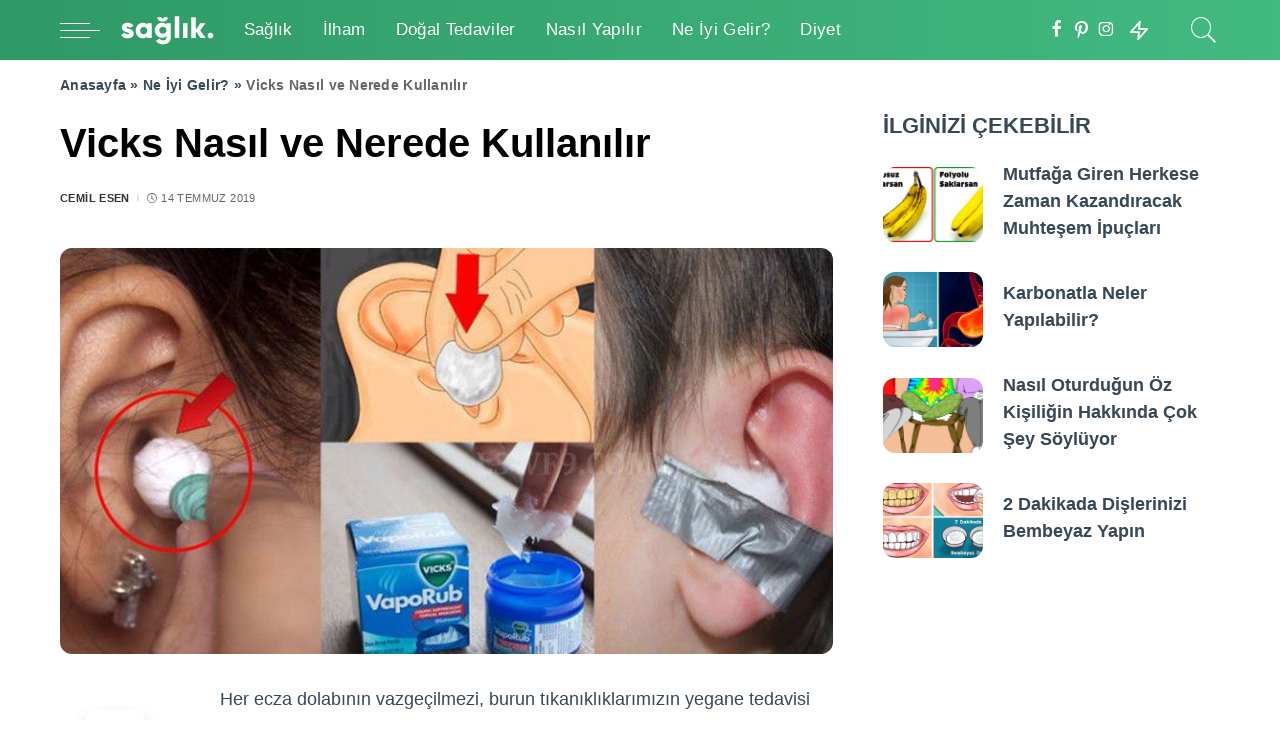

--- FILE ---
content_type: text/css
request_url: https://saglikpaylasimlari.com/wp-content/litespeed/ucss/2f4eb71629d9fff6d6a1f1143f6a46df.css?ver=29236
body_size: 7762
content:
ul{box-sizing:border-box}:root{--wp--preset--font-size--normal:16px;--wp--preset--font-size--huge:42px}.screen-reader-text{-webkit-clip-path:inset(50%)}.screen-reader-text:focus{clip:auto!important;background-color:#ddd;-webkit-clip-path:none;clip-path:none;color:#444;display:block;font-size:1em;height:auto;left:5px;line-height:normal;padding:15px 23px 14px;text-decoration:none;top:5px;width:auto;z-index:100000}html :where(img[class*=wp-image-]){height:auto;max-width:100%}html{font-family:"Poppins",sans-serif;font-size:16px;line-height:1.7;overflow-x:hidden;color:#333;text-size-adjust:100%;-webkit-text-size-adjust:100%;-ms-text-size-adjust:100%}a,abbr,body,div,form,li,p,span,ul{font-family:inherit;padding:0}a,abbr,div,form,li,p,span,ul{font-size:100%;font-weight:inherit;line-height:inherit;margin:0}a,abbr,body,div,form,h1,h2,h3,h4,h6,html,label,li,p,small,span,strong,ul{font-style:inherit;vertical-align:baseline;border:0;outline:0}h1,h2,h3,h4,h6{font-size:100%}label,small,strong{font-family:inherit}body,html,small{font-weight:inherit}small{font-size:80%}label,strong{font-size:100%}body,small,strong{line-height:inherit}label{font-weight:inherit}*,:after,:before{-moz-box-sizing:border-box;-webkit-box-sizing:border-box;box-sizing:border-box}.site,.site-content,.site-wrap{position:relative;display:block}.site-content,.site-wrap,h1,h2,h3,h4,h6,html,label,small,strong{margin:0;padding:0}.site-wrap *{text-rendering:optimizeLegibility;-webkit-font-smoothing:antialiased;-moz-osx-font-smoothing:grayscale}input{overflow:visible}a,abbr[title]{text-decoration:none}a{color:inherit;background-color:#fff0}abbr[title]{cursor:default}b,strong{font-weight:700}img{max-width:100%;height:auto;vertical-align:middle;border-style:none;object-fit:cover}svg:not(:root){overflow:hidden}.mode-icons,.svg-icon{width:22px;max-width:22px;height:22px;max-height:22px}input,textarea{margin:0;text-transform:none;outline:0!important}[type=submit]{-webkit-appearance:button}[type=submit]::-moz-focus-inner{padding:0;border-style:none}[type=submit]:-moz-focusring{outline:ButtonText dotted 1px}:-webkit-autofill{-webkit-box-shadow:0 0 0 30px #fafafa inset!important}textarea{overflow:auto;font-family:"Montserrat",sans-serif;font-size:.875rem!important;font-weight:400;line-height:1.7;display:block;width:100%;max-width:100%;padding:15px 20px;-webkit-transition:all .3s cubic-bezier(.32,.74,.57,1);transition:all .3s cubic-bezier(.32,.74,.57,1);border:0;background-color:rgb(0 0 0/.025);-moz-box-shadow:none!important;-webkit-box-shadow:none!important;box-shadow:none!important}[type=search]{outline-offset:-2px;-webkit-appearance:textfield}[type=search]::-webkit-search-cancel-button,[type=search]::-webkit-search-decoration{-webkit-appearance:none}::-webkit-file-upload-button{font:inherit;-webkit-appearance:button}body{font-size:inherit;display:block;margin:0;color:inherit}body:not([data-theme=dark]){background:#fff}.clearfix:after,.clearfix:before{display:table;clear:both;content:" "}ul{list-style:none}input::-webkit-file-upload-button{font-size:15px;padding:7px 15px;cursor:pointer;color:#fff;border:0;-webkit-border-radius:4px;border-radius:4px;outline:0;background-color:#333;box-shadow:none}input::-webkit-file-upload-button:hover{opacity:.7}.screen-reader-text{position:absolute!important;overflow:hidden;clip:rect(1px,1px,1px,1px);width:1px;height:1px;margin:-1px;padding:0;word-wrap:normal!important;border:0;clip-path:inset(50%)}.off-canvas-inner::-webkit-scrollbar{width:4px}.off-canvas-inner::-webkit-scrollbar-track{-webkit-border-radius:10px;border-radius:10px;background:rgb(255 255 255/.1);box-shadow:inset 0 0 6px rgb(0 0 0/.1)}.off-canvas-inner::-webkit-scrollbar-thumb{-webkit-border-radius:10px;border-radius:10px;background-color:#333}input::-webkit-input-placeholder,input::placeholder,textarea::-webkit-input-placeholder,textarea::placeholder{font-size:.9em;opacity:.7;color:currentColor}@font-face{font-display:swap;font-family:"ruby-icon";src:url(/wp-content/themes/saglikv1/assets/fonts/ruby-icon.eot);src:url(/wp-content/themes/saglikv1/assets/fonts/ruby-icon.eot?#iefix)format("embedded-opentype"),url(/wp-content/themes/saglikv1/assets/fonts/ruby-icon.woff)format("woff"),url(/wp-content/themes/saglikv1/assets/fonts/ruby-icon.ttf)format("ttf"),url(/wp-content/themes/saglikv1/assets/fonts/ruby-icon.svg#ruby-icon)format("svg");font-weight:400;font-style:normal;font-display:swap}.rbi,[class^=rbi-]{font-family:"ruby-icon"!important;font-weight:400;font-style:normal;font-variant:normal;text-transform:none;speak:none;-webkit-font-smoothing:antialiased;-moz-osx-font-smoothing:grayscale}.rbi-telegram:before{content:""}.rbi-search-light:before{content:""}.rbi-zap:before{content:""}.rbi-facebook:before{content:"b"}.rbi-twitter:before{content:"d"}.rbi-pinterest-i:before{content:"f"}.rbi-clock:before{content:"S"}.rbi-comments:before{content:"V"}.rbi-whatsapp:before{content:"Z"}.rbi-instagram:before{content:"4"}.rbi-pinterest:before{content:""}.rb-row,[class*=rb-col],[class^=rb-col]{display:flex;display:-webkit-flex;flex-flow:row wrap}.rb-row{-webkit-flex-flow:row wrap;justify-content:flex-start}[class*=rb-col],[class^=rb-col]{min-width:0}[class*=rb-col]>.p-wrap,[class^=rb-col]>.p-wrap{flex-grow:1}.rb-n20-gutter{margin-right:-20px;margin-left:-20px}.rb-m20-gutter{margin-right:20px;margin-left:20px}.rb-p20-gutter{padding-right:20px;padding-left:20px}.rb-col-m12{flex:0 0 100%;max-width:100%}.h2,.h3,.h4,.h6,h1,h2,h3,h4,h6{font-family:"Quicksand",sans-serif;font-weight:700;-ms-word-wrap:break-word;word-wrap:break-word}h1{font-size:2.5rem;line-height:1.15}.h2,.h3,h2,h3{font-size:1.625rem;line-height:1.25}.h3,h3{font-size:1.25rem}.h4,h4{font-size:1rem;line-height:1.45}.h6,h6{font-size:.875rem;line-height:1.5}.is-hidden{display:none!important}input[type=email],input[type=search],input[type=submit],input[type=text],input[type=url]{font-family:"Montserrat",sans-serif;-webkit-transition:all .3s cubic-bezier(.32,.74,.57,1);transition:all .3s cubic-bezier(.32,.74,.57,1);white-space:nowrap;border:0;outline:0!important;-webkit-box-shadow:none!important;box-shadow:none!important}input[type=email],input[type=search],input[type=text],input[type=url]{font-size:.875rem;font-weight:400;line-height:22px;max-width:100%;padding:10px 25px;background-color:rgb(0 0 0/.025)}input[type=submit]{font-size:12px;font-weight:600;line-height:40px;padding:0 40px;cursor:pointer;color:#fff;-webkit-border-radius:0;border-radius:0;background:0 0;background-color:#333;-moz-box-shadow:none!important}.load-animation{position:absolute;z-index:992;top:0;right:0;bottom:0;left:0;pointer-events:none!important;background-color:#fff0;background-image:url(/wp-content/themes/saglikv1/assets/images/loading.svg);background-repeat:no-repeat;background-position:center;background-size:50px}.live-search-animation{top:0;right:0;bottom:auto;left:auto;display:none;width:56px;height:56px;background-color:transparent!important;background-size:26px}input[type=submit]:focus,input[type=submit]:hover{background-color:#ff8763}label{font-size:.85rem;line-height:1.7}.single-1 .single-feat .rb-iwrap{flex-basis:100%;flex-grow:1}.rb-reaction{display:flex;display:-webkit-flex;flex-flow:row nowrap;justify-content:space-between;max-width:700px;margin-right:auto;margin-left:auto}.reaction{position:relative;flex:0 0 85px;max-width:85px;cursor:pointer}.reaction-content{display:block;padding-top:5px;padding-bottom:5px;-webkit-transition:all .3s cubic-bezier(.36,.8,.41,1);transition:all .3s cubic-bezier(.36,.8,.41,1);background-color:#fff0}.reaction-content .reaction-icon{display:block;width:100%;height:auto;margin:auto;padding-right:20px;padding-left:20px;-webkit-transition:transform .3s cubic-bezier(.36,.8,.41,1);transition:transform .3s cubic-bezier(.36,.8,.41,1);-webkit-transform:scale(1) rotate(0deg);transform:scale(1) rotate(0deg);will-change:transform}.reaction:hover .reaction-icon{-webkit-transform:scale(1.4) rotate(-20deg);transform:scale(1.4) rotate(-20deg)}.reaction-content svg{max-width:100%;height:auto}.reaction-title.h6{font-size:13px;display:block;margin-top:5px;text-align:center;white-space:nowrap}.total-wrap{font-size:1rem;font-weight:700;line-height:1.5;display:block;text-align:center;background-color:rgb(0 0 0/.025)}.reaction:before{content:"";-webkit-transition:opacity .3s;transition:opacity .3s;pointer-events:none;opacity:0}.dark-mode-toggle{display:flex;align-items:center;height:100%}.mode-icons{position:relative;cursor:pointer}.dark-mode-toggle svg{width:100%;height:100%}.dark-mode-icon{position:absolute;top:0;right:0;bottom:0;left:0;display:block;visibility:visible;opacity:1;will-change:top}.dark-mode-icon:not(.activated){top:30%;visibility:hidden;-webkit-transition:opacity .3s cubic-bezier(.32,.74,.57,1);transition:opacity .3s cubic-bezier(.32,.74,.57,1);opacity:0}@media only screen and (max-width:767px){.rb-reaction{flex-flow:row wrap;justify-content:space-around}.reaction{flex:0 0 70px;margin-top:5px}.h6.reaction-title{display:none}span.total-wrap{font-size:11px;margin-top:5px}.reaction-content{padding-right:2px;padding-bottom:2px}.reaction-content .reaction-icon{width:40px;padding-right:2px;padding-left:2px}}.rbc-container{position:static;display:block;max-width:1200px;margin-right:auto;margin-left:auto}.rbc-wrap{flex-flow:row nowrap}.rbc-content,.rbc-sidebar,.rbc-wrap{display:flex;display:-webkit-flex}.rbc-sidebar{position:relative;flex-flow:column nowrap}.rbc-content{align-content:flex-start;align-items:flex-start;flex-flow:row wrap}.rbc-content-section .rbc-content{flex:0 0 66.66%;width:66.66%;max-width:66.66%}.rbc-content-section .rbc-sidebar{flex:0 0 33.33%;width:33.33%;max-width:33.33%;padding-left:50px}.btn-toggle-wrap,.wrap{position:relative}.site-wrap .wrap{margin-top:50px;margin-bottom:50px}.btn-toggle-wrap{z-index:99;height:100%;padding-right:20px}.btn-toggle{position:relative;display:block;overflow:hidden;width:40px;height:100%;cursor:pointer}.btn-toggle .off-canvas-toggle{position:absolute;z-index:20;top:0;left:0;display:block;width:100%;height:100%;-webkit-transition:opacity .3s cubic-bezier(.32,.74,.57,1);transition:opacity .3s cubic-bezier(.32,.74,.57,1)}.icon-toggle,.icon-toggle:after,.icon-toggle:before{position:absolute;left:0;min-height:1px;background-color:currentColor}.icon-toggle{font-size:0;top:50%;display:block;width:100%;height:1px;-webkit-user-select:none;user-select:none;-webkit-transition:background-color .3s cubic-bezier(.32,.74,.57,1);transition:background-color .3s cubic-bezier(.32,.74,.57,1);color:inherit;-webkit-touch-callout:none}.icon-toggle:after,.icon-toggle:before{width:75%;height:100%;content:"";-webkit-transition:-webkit-transform .35s,width .2s cubic-bezier(.32,.74,.57,1);transition:transform .35s,width .2s cubic-bezier(.32,.74,.57,1)}.icon-toggle:before{-webkit-transform:translateY(-7px);transform:translateY(-7px)}.icon-toggle:after{-webkit-transform:translateY(7px);transform:translateY(7px)}.off-canvas-toggle:focus,.off-canvas-toggle:hover{opacity:1}.header-wrap,.navbar-wrap{position:relative;display:block}.navbar-wrap{z-index:999}.section-sticky .navbar-wrap{background-color:#fff}.navbar-inner{position:relative;display:flex;display:-webkit-flex;align-items:stretch;flex-flow:row nowrap;justify-content:space-between;max-width:100%;min-height:60px}.navbar-left{align-items:center;flex:1}.navbar-left,.navbar-right,.navbar-right>*{display:flex;display:-webkit-flex;flex-flow:row nowrap}.navbar-right{position:relative;align-items:stretch;justify-content:flex-end}.navbar-right>*{position:static;align-items:center;margin-left:7px}.navbar-right>:first-child{margin-left:0}.header-1 .navbar-wrap,.mobile-sticky-nav,.section-sticky .navbar-wrap{-webkit-box-shadow:0 4px 30px rgb(0 0 0/.03);box-shadow:0 4px 30px rgb(0 0 0/.03)}.main-menu>li{display:block;float:left}.main-menu>li>a,.navbar-inner .logo-wrap,.navbar-social{display:flex;display:-webkit-flex}.main-menu>li>a{font-family:"Quicksand",sans-serif;font-size:16px;font-weight:600;position:relative;align-items:center;flex-wrap:nowrap;height:60px;padding:0 15px;white-space:nowrap;letter-spacing:.02em}.navbar-inner .logo-wrap{max-height:100%;margin-right:15px}.is-logo-image.logo-wrap a{display:block}.logo-wrap img{display:block;width:auto;max-height:60px;-webkit-transition:opacity .3s cubic-bezier(.32,.74,.57,1);transition:opacity .3s cubic-bezier(.32,.74,.57,1);object-fit:cover}.logo-wrap.is-svg img{display:block;width:auto;height:999px;padding-top:10px;padding-bottom:10px;object-fit:contain}.logo-wrap a:hover img,.off-canvas-social a:hover,.rb-cookie .cookie-content a:hover{opacity:.7}.main-menu>li>a,.social-icons a{-webkit-transition:all .3s cubic-bezier(.32,.74,.57,1);transition:all .3s cubic-bezier(.32,.74,.57,1)}.navbar-social{align-items:stretch}.navbar-social a{font-size:17px;display:inline-flex;align-items:center;padding:0 4px}.bookmark-section .bookmark-link,.header-wrap .search-icon,.header-wrap .trend-icon{line-height:1;position:relative;display:flex;display:-webkit-flex;align-items:center;justify-content:center;min-width:26px;height:100%;cursor:pointer}.bookmark-section .bookmark-link,.header-wrap .search-icon>*,.header-wrap .trending-section>*{-webkit-transition:opacity .3s cubic-bezier(.32,.74,.57,1);transition:opacity .3s cubic-bezier(.32,.74,.57,1)}.bookmark-link:hover,.header-wrap .search-icon:hover>*,.header-wrap .trending-section:hover>*{opacity:.5}.header-wrap .search-icon{font-size:32px}.bookmark-link,.header-wrap .trend-icon{font-size:22px}.bookmark-icon,.rb-counter{display:flex;display:-webkit-flex;align-items:flex-start}.rb-counter{font-size:.7rem;font-style:normal;line-height:1;align-items:center;min-height:16px;margin-left:-10px;padding:0 2px;text-align:center;letter-spacing:0;color:#fff;background-color:#333}.header-lightbox{position:absolute;z-index:1000;top:calc(100% - 1px);right:0;left:auto;display:block;visibility:hidden;width:360px;padding:20px;-webkit-transition:all .3s cubic-bezier(.32,.74,.57,1);transition:all .3s cubic-bezier(.32,.74,.57,1);-webkit-transform:translateY(10px);transform:translateY(10px);opacity:0;color:#333;border-top:4px solid;background-color:#fff;-webkit-box-shadow:0 4px 30px rgb(0 0 0/.03);box-shadow:0 8px 16px rgb(0 0 0/16%)}.is-hover:hover .header-lightbox{visibility:visible;-webkit-transform:translateY(0);transform:translateY(0);opacity:1}.trend-header{margin-bottom:10px}.trend-content{position:relative;padding-top:30px}.no-trend{font-size:.8rem;opacity:.7}.trend-content:before{position:absolute;top:0;right:0;left:0;display:block;height:10px;content:"";pointer-events:none;opacity:.2;background-color:#fff0;background-image:radial-gradient(currentColor 1px,transparent 1px);background-position:1px 1px;background-size:5px 5px}.trend-content>:last-child{margin-bottom:0}.main-menu-wrap,.rb-menu a>span{display:flex;display:-webkit-flex}.main-menu-wrap{flex-grow:1}.search-form{position:relative;display:block;max-width:460px;margin-right:auto;margin-left:auto}.search-form input[type=search]{line-height:36px;width:100%;padding-right:66px;border:0;-webkit-border-radius:0;border-radius:0}.search-form input[type=submit],.search-form:after{line-height:56px;position:absolute;top:0;right:0;left:auto;width:56px;height:100%;text-align:center}.search-form input[type=submit]{font-size:0;z-index:9;bottom:auto;display:block;padding:0;cursor:pointer;text-indent:-9999px;background-color:transparent!important}.search-form .screen-reader-text{display:none!important}.search-form:after{font-family:"ruby-icon"!important;font-size:24px;z-index:10;bottom:0;content:"";-webkit-transition:opacity .25s cubic-bezier(.32,.74,.57,1);transition:opacity .25s cubic-bezier(.32,.74,.57,1);pointer-events:none;opacity:.5;color:currentColor;-webkit-border-radius:0!important;border-radius:0!important}.navbar-search-popup.header-lightbox{padding:0}.navbar-search-popup .search-form input[type=search]{font-size:.85rem;background-color:#fff0}.rb-menu a>span{line-height:1.3;position:relative}.rb-menu a>span:before{position:absolute;bottom:0;left:0;width:0;height:4px;content:"";-webkit-transition:all .3s cubic-bezier(.32,.74,.57,1);transition:all .3s cubic-bezier(.32,.74,.57,1);opacity:.2!important;background-color:currentColor}.rb-menu a:hover>span:before{width:100%;opacity:1}#mobile-navbar,.mobile-sticky-nav{display:none;margin:0;padding:0}.mobile-navbar{margin:0;padding:0}.mobile-sticky-nav{position:fixed;z-index:1000;top:0;right:0;left:0;visibility:hidden;-webkit-transition:transform .3s cubic-bezier(.62,.74,.57,1);transition:transform .3s cubic-bezier(.62,.74,.57,1);-webkit-transform:translate3d(0,-60px,0);transform:translate3d(0,-60px,0);background-color:#fff;will-change:transform}.m-nav-left{position:relative;z-index:100}.mobile-navbar .btn-toggle-wrap{padding-right:10px}.logo-mobile-wrap,.logo-mobile-wrap a{display:flex;display:-webkit-flex;justify-content:center;height:100%;max-height:100%}.logo-mobile-wrap{z-index:1;max-width:100%;margin-right:auto;margin-left:auto;pointer-events:auto}.logo-mobile-wrap a{align-items:center}.logo-mobile-wrap img{display:inline-flex;display:-webkit-inline-flex;width:auto;max-height:100%;object-fit:contain}.logo-mobile-wrap.is-svg img{width:auto;height:100%;padding-top:5px;padding-bottom:5px}.mobile-nav-inner,.mobile-navbar .btn-toggle-wrap{position:relative;display:flex;display:-webkit-flex}.mobile-nav-inner{align-items:stretch;flex-wrap:nowrap;justify-content:space-between;height:60px}.m-nav-right{position:relative;z-index:99;align-items:center;flex-flow:row nowrap;justify-content:flex-end}.m-nav-centered,.m-nav-right,.m-nav-right>*{display:flex;display:-webkit-flex}.m-nav-right>*{position:static;height:100%}.m-nav-right a{padding-left:10px}.m-nav-centered{position:absolute;z-index:0;top:0;right:0;bottom:0;left:0;pointer-events:none}.m-nav-centered>*{z-index:999;pointer-events:auto}.mobile-search .header-lightbox.navbar-search-popup{right:0}.mobile-search .header-lightbox:before{right:15px}.section-sticky-holder{position:fixed;z-index:999;top:-100px;right:0;left:0;visibility:hidden;-webkit-transition:all .3s cubic-bezier(.62,.74,.57,1);transition:all .3s cubic-bezier(.62,.74,.57,1);-webkit-transition-delay:.02s;transition-delay:.02s;pointer-events:none}.section-sticky .navbar-left{flex:1 1 auto}.section-sticky img.logo-default{width:auto;max-height:60px}.section-sticky .logo-wrap{flex:0 0 auto}#off-canvas-close-btn,.off-canvas-wrap{-webkit-transition:all .3s cubic-bezier(.32,.74,.57,1);transition:all .3s cubic-bezier(.32,.74,.57,1)}.off-canvas-wrap{position:fixed;z-index:9900;top:0;bottom:0;left:0;visibility:hidden;overflow:hidden;width:320px;height:100%;-webkit-transform:translate3d(-100%,0,0);transform:translate3d(-100%,0,0);background-color:#333;box-shadow:0 0 30px rgb(0 0 0/.07)}.off-canvas-holder,.off-canvas-inner{display:flex;display:-webkit-flex;flex-flow:column nowrap}.off-canvas-holder{overflow:hidden;height:100%;padding-bottom:60px}.off-canvas-holder:before{position:absolute;top:auto;right:20px;bottom:50px;left:auto;display:block;width:40px;height:60px;content:"";opacity:.2;background-color:#fff0;background-image:radial-gradient(currentColor 1px,transparent 1px);background-position:1px 1px;background-size:5px 5px}.off-canvas-inner{position:relative;overflow-x:hidden;overflow-y:auto;padding:20px}.site-mask{position:fixed;z-index:9801;top:-200%;left:0;display:block;visibility:hidden;width:100%;height:100%;-moz-transition:background .4s cubic-bezier(.32,.74,.57,1),visibility .4s cubic-bezier(.32,.74,.57,1);-webkit-transition:background .4s cubic-bezier(.32,.74,.57,1),visibility .4s cubic-bezier(.32,.74,.57,1);transition:background .4s cubic-bezier(.32,.74,.57,1),visibility .4s cubic-bezier(.32,.74,.57,1);pointer-events:none;background:#fff0}.close-panel-wrap{position:absolute;z-index:100;top:5px;right:5px;bottom:auto;left:auto}#off-canvas-close-btn{line-height:32px;position:relative;display:block;width:32px;height:32px;cursor:pointer;text-align:center;opacity:.7;color:#fff;background-color:rgb(255 255 255/.15)}#off-canvas-close-btn:hover{opacity:1;color:#fff;background-color:#ff8763}.btn-close{position:relative;display:block;width:100%;height:100%}.btn-close:after,.btn-close:before{position:absolute;top:50%;left:50%;display:block;width:20px;height:1px;margin-top:-1px;margin-left:-10px;content:"";-webkit-transform:rotate(-45deg);transform:rotate(-45deg);background-color:#fff}.btn-close:after{-webkit-transform:rotate(45deg);transform:rotate(45deg)}.btn-close:hover{opacity:1}.off-canvas-header .inner-bottom{position:relative;display:flex;display:-webkit-flex;align-items:center;justify-content:space-between;width:100%}.off-canvas-header .inner-bottom>*{display:flex;display:-webkit-flex;margin-top:25px}.off-canvas-header .inner-bottom-right>*{margin-left:7px}.off-canvas-header .inner-bottom-right>:first-child{margin-left:0}.off-canvas-social a{font-size:20px;line-height:32px;display:inline-block;width:32px;-webkit-transition:opacity .3s cubic-bezier(.32,.74,.57,1);transition:opacity .3s cubic-bezier(.32,.74,.57,1);text-align:center}.off-canvas-header,.off-canvas-menu{position:relative;display:block}.off-canvas-menu li{position:relative}.off-canvas-menu>li>a{font-family:"Quicksand",sans-serif;font-size:16px;font-weight:700;white-space:nowrap;letter-spacing:.02em}.off-canvas-menu a{line-height:1;display:flex;display:-webkit-flex;align-items:center;flex-flow:row nowrap;justify-content:space-between;-webkit-transition:all .3s cubic-bezier(.32,.74,.57,1);transition:all .3s cubic-bezier(.32,.74,.57,1)}.off-canvas-menu a>span{margin-top:7px;margin-bottom:7px}.off-canvas-menu>li>a>span{margin-top:10px;margin-bottom:10px}.off-canvas-header{padding:60px 20px 20px;text-align:center;background-repeat:no-repeat;background-position:center;background-size:cover}.off-canvas-header:before{position:absolute;top:0;right:0;bottom:0;left:0;content:"";pointer-events:none;background-color:rgb(0 0 0/.4)}.off-canvas-header .header-inner{position:relative;z-index:10}.off-canvas-logo{display:block;max-width:100%;margin:0 auto 20px}.off-canvas-logo img{line-height:0;display:inline-block;width:auto;max-height:90px}.p-list{margin-bottom:35px}.p-feat,.rb-iwrap{position:relative;display:block}.p-feat{overflow:hidden}.rb-iwrap{margin:0!important;padding-bottom:55%}.rb-iwrap.pc-75{padding-bottom:75%}.p-cat-info,.rb-iwrap img{position:absolute;right:0;bottom:0;left:0}.rb-iwrap img{top:0;width:100%;height:100%;margin:0;object-fit:cover;object-position:center;-webkit-object-position:center}.rb-iwrap.autosize{padding-bottom:0}.p-cat-info.is-relative,.rb-iwrap.autosize img{position:relative;top:auto;right:auto;bottom:auto;left:auto}.rb-iwrap.autosize img{width:100%;height:auto}.p-cat-info{font-family:"Montserrat",sans-serif;font-size:11px;font-weight:600;line-height:0;z-index:4;top:auto;display:flex;display:-webkit-flex;align-items:center;flex-flow:row wrap;padding:0 12px 12px}.p-cat-info.is-relative{margin-bottom:10px;padding:0}.p-url,.p-wrap .p-url{font-family:inherit;font-weight:inherit;line-height:inherit;display:inline;margin:0;padding:0;-webkit-transition:all .3s cubic-bezier(.32,.74,.57,1);transition:all .3s cubic-bezier(.32,.74,.57,1);letter-spacing:inherit;text-transform:inherit;word-break:break-word;color:inherit;text-decoration-color:#fff0;-webkit-text-decoration-color:#fff0;-moz-text-decoration-color:#fff0}.p-url:focus,.p-url:hover,.p-wrap .p-url:focus,.p-wrap .p-url:hover{color:#ff8763;text-decoration-color:currentColor;-webkit-text-decoration-color:currentColor;-moz-text-decoration-color:currentColor}.p-footer,.p-meta-info{display:flex;display:-webkit-flex;align-items:center}.p-footer{flex-flow:row nowrap;flex-grow:1;margin-top:15px}.no-avatar .p-footer{margin-top:8px}.rb-hf .p-footer{margin-top:5px}.p-meta-info{font-family:"Montserrat",sans-serif;font-size:11px;font-weight:500;line-height:1;flex:1;flex-flow:row wrap;letter-spacing:.0215rem;color:#666}.meta-info-el{min-height:1.375rem}.meta-info-el,.meta-info-el>*{display:flex;display:-webkit-flex;align-items:center;flex-flow:row wrap}.meta-info-el:before{width:0;height:6px;margin-right:7px;margin-left:7px;content:"";letter-spacing:0;opacity:.2;border-left:2px solid}.meta-info-el a{-webkit-transition:color .3s cubic-bezier(.32,.74,.57,1);transition:color .3s cubic-bezier(.32,.74,.57,1)}.meta-info-el a:hover{color:#ff8763}.meta-info-el:first-child:before{display:none!important}.meta-info-el i{margin-right:3px}.meta-info-author.meta-info-el{font-weight:700;color:#333}.single-1 .single-feat{display:flex;display:-webkit-flex;flex-flow:column nowrap;max-width:100%}.p-list-4 .p-footer{margin-top:5px}.p-list-4.p-list{position:relative;display:flex;display:-webkit-flex;align-items:center;margin-bottom:25px}.p-list-4 .col-left{flex-shrink:0;width:100px;height:auto;margin-right:20px}.p-list-4 .col-right{flex-grow:1}.rb-cookie{position:fixed;z-index:9990;bottom:15px;left:15px;display:none;visibility:hidden;width:300px;padding:15px 20px;-webkit-transition:all .5s cubic-bezier(.32,.74,.57,1);transition:all .5s cubic-bezier(.32,.74,.57,1);pointer-events:none;opacity:0;color:#fff;background-color:#333;-webkit-box-shadow:0 4px 30px rgb(0 0 0/.07);box-shadow:0 4px 30px rgb(0 0 0/.07)}.rb-cookie p{font-size:.775rem}.rb-cookie .cookie-content a{text-decoration:underline}.rb-cookie .cookie-footer{display:block;margin-top:10px;text-align:right}.rb-cookie .cookie-accept,.rb-cookie .cookie-content a{-webkit-transition:all .3s cubic-bezier(.32,.74,.57,1);transition:all .3s cubic-bezier(.32,.74,.57,1)}.rb-cookie .cookie-accept{font-family:"Montserrat",sans-serif;font-size:12px;font-weight:600;line-height:26px;display:inline-block;padding:0 30px;cursor:pointer;white-space:nowrap;color:#fff;background-color:rgb(225 255 255/.2);box-shadow:none!important}.cookie-accept:hover{background-color:#ff8763}.single-content-wrap{position:relative;display:block;width:100%}.comment-list li.parent>.comment-body,h1.single-title{margin-bottom:20px}.single-entry-meta{display:flex;display:-webkit-flex;align-items:center;flex-flow:row nowrap;margin-top:15px}.single-entry-meta.has-avatar{margin-top:20px}.single-meta-avatar{display:flex;display:-webkit-flex;flex-shrink:0;margin-right:12px}.single-entry-meta .inner{display:flex;align-items:flex-start;flex-flow:column nowrap}.small-size.single-entry-meta .single-meta-avatar{margin-right:0}.single-meta-bottom{margin-top:7px}.entry-content{position:relative;display:block}.comment-content>*,.entry-content>*{max-width:100%;margin:0 0 2rem}.entry-content h2{margin-bottom:.75rem}.entry-content p{margin-bottom:2rem;word-wrap:break-word}.entry-content img{max-width:100%;height:auto}.single-box{position:relative;max-width:780px;margin-right:auto;margin-left:auto}.comments-area,.single-box{display:block}.comments-area .comment-meta a{text-decoration:none}.comment-form{position:relative;display:block;margin-right:-10px;margin-left:-10px}.comment-form input[type=email],.comment-form input[type=text],.comment-form input[type=url]{width:100%}.comment-form>*{margin-bottom:20px;padding-right:10px;padding-left:10px}.comment-notes .required{color:#ff4545}.comment-form>p.form-submit{display:block;overflow:hidden;margin-top:20px;margin-bottom:0}.comment-form .comment-notes{font-size:.825rem;margin-bottom:20px}.comment-notes #email-notes{font-style:italic}.comment-form .comment-form-author,.comment-form .comment-form-email,.comment-form .comment-form-url{float:left;width:33.33%}.comment-reply-title{line-height:1;margin-bottom:10px}.comment-author .says,.comment-form-author label,.comment-form-comment label,.comment-form-email label,.comment-form-url label,.single-bottom-share a span,.single-left-article .rb-iwrap:before{display:none}.comment-box-wrap{position:relative;display:block;margin-top:40px;padding-top:45px}.comment-box-wrap:before{position:absolute;top:0;left:0;display:block;width:100%;height:10px;content:"";opacity:.2;background-color:#fff0;background-image:radial-gradient(currentColor 1px,transparent 1px);background-position:1px 1px;background-size:5px 5px}.comment-box-header,.single-bottom-share .share-content{display:flex;display:-webkit-flex;align-items:center}.comment-box-header h4 i{margin-right:7px}.comment-author{font-size:.83rem;margin-bottom:7px}.comment-body,.comment-list{position:relative;display:block;margin-bottom:30px}.comment-list{margin-top:30px;list-style:none}.comment-body{width:auto;max-width:100%;margin-left:65px}.comment-metadata,a.comment-reply-link{font-family:"Montserrat",sans-serif;font-size:12px}.comment-metadata{font-weight:400;line-height:1.2;margin-top:3px;color:#666}.comment-metadata *{font-family:inherit;font-size:inherit;font-weight:inherit!important;line-height:inherit}.comment-content{font-size:.9rem;display:block;margin-top:15px}.comment-content p{font-size:inherit}a.comment-reply-link{font-weight:600;line-height:24px;position:absolute;z-index:99;top:0;right:0;display:block;padding:0 12px;-webkit-transition:all .3s cubic-bezier(.32,.74,.57,1);transition:all .3s cubic-bezier(.32,.74,.57,1);border:1px solid rgb(0 0 0/.05)}a.comment-reply-link:hover{color:#fff;border-color:#ff8763;background-color:#ff8763}a.comment-reply-link:before{font-family:"ruby-icon"!important;font-size:.9em;margin-right:5px;content:"V"}.comments-area #respond>#commentform{margin-top:10px}.comment-list ul.children{margin-left:30px}.single-bottom-share,.single-bottom-share a{display:flex;display:-webkit-flex;align-items:center;margin:40px auto 0}.single-bottom-share .share-content{font-size:15px;flex-flow:row wrap;margin-left:auto}.single-bottom-share a{line-height:1;justify-content:center;width:50px;height:50px;margin:5px;-webkit-transition:opacity .3s cubic-bezier(.32,.74,.57,1);transition:opacity .3s cubic-bezier(.32,.74,.57,1);background-color:rgb(0 0 0/.025)}.single-bottom-share i{font-size:20px}.entry-header{position:relative;margin-bottom:30px}.single-feat{position:relative;display:block;margin-top:30px}.single-left-section{display:flex;display:-webkit-flex;align-items:center;flex-flow:column nowrap;flex-shrink:0;width:160px;max-width:160px;padding-right:50px}.single-left-section .section-inner{position:-webkit-sticky;position:sticky;top:10px;width:100%}.single-left-section .section-inner>:first-child{margin-top:0}.single-content.has-left-section,.single-left-article{display:flex;display:-webkit-flex;flex-flow:row nowrap}.single-content.has-left-section .entry-content{width:calc(100% - 160px);max-width:calc(100% - 160px);margin-left:auto}.single-left-article{position:relative;align-items:center;flex-flow:column nowrap;margin-top:20px;padding-top:30px;text-align:center}.single-left-article:before{position:absolute;z-index:1;top:0;left:0;display:block;width:100%;height:10px;content:"";opacity:.2;background-color:#fff0;background-image:radial-gradient(currentColor 1px,transparent 1px);background-position:1px 1px;background-size:5px 5px}.left-article-label{font-family:"Montserrat",sans-serif;font-size:11px;font-weight:500;display:block;clear:both;margin-bottom:12px;letter-spacing:.1em}.single-left-article .p-feat{display:flex;display:-webkit-flex;justify-content:center;margin-bottom:10px}.single-left-article .rb-iwrap{width:105px;height:105px;padding:0}.single-left-article .p-url{font-size:.9em;display:inline-block}.share-header,.single-left-share a{display:flex;display:-webkit-flex;justify-content:center}.share-header{align-items:center;flex-flow:row nowrap;flex-shrink:0}.share-total{color:#ff8763}.share-label{font-family:"Montserrat",sans-serif;font-size:11px;font-weight:500;margin-left:7px;letter-spacing:.1em;text-transform:uppercase;color:#666}.single-left-share{display:flex;display:-webkit-flex;flex:1;flex-flow:column nowrap}.single-left-share .share-header{flex-flow:column nowrap;margin-bottom:10px;display:none}.single-left-share .share-content{flex-flow:row wrap;justify-content:center;margin:26px;background-color:#fff;box-shadow:0 8px 16px rgb(0 0 0/16%);border-radius:8px}.single-left-share a{font-size:20px;line-height:40px;flex:0 0 48px;width:38px;height:38px;margin:10px;-webkit-transition:opacity .3s cubic-bezier(.32,.74,.57,1);transition:opacity .3s cubic-bezier(.32,.74,.57,1);text-align:center;background-color:rgb(0 0 0/.025)}.single-bottom-share a:hover,.single-left-share a:hover{opacity:.7}.share-whatsapp.is-mobile{display:none}.breadcrumb,.breadcrumb *{overflow:hidden;text-overflow:ellipsis}.breadcrumb{font-family:"Montserrat",sans-serif;font-size:12px;font-weight:600;line-height:inherit;position:relative;display:block;margin-bottom:12px;white-space:nowrap;letter-spacing:.015rem}.single-1 .breadcrumb{display:flex;display:-webkit-flex;align-items:center;flex:0 0 100%;height:50px;margin-top:-50px;margin-bottom:0}.breadcrumb *{font-size:inherit;letter-spacing:inherit}.breadcrumb .current-item{-ms-word-wrap:break-word;word-wrap:break-word;color:#666}.breadcrumb a{display:inline!important;overflow:auto;margin:0;-webkit-transition:color .3s cubic-bezier(.32,.74,.57,1);transition:color .3s cubic-bezier(.32,.74,.57,1)}.breadcrumb a:hover{color:#ff8763}.reaction-section{position:relative;display:block;margin-top:40px;padding:30px 10px;border:1px solid rgb(0 0 0/.05)}.reaction-section-title{display:block;margin-bottom:25px;text-align:center}.entry-content>:last-child{margin-bottom:0}.footer-wrap{position:relative;display:block;clear:both;overflow:hidden}footer.footer-wrap>*{position:relative;z-index:99}.footer-section:first-child{margin-top:45px}.footer-section{margin-bottom:50px}.footer-logo-inner{padding-right:15px;padding-left:15px}.footer-logo{display:block;text-align:center}.footer-logo-wrap img{width:auto;max-height:120px}.footer-logo-wrap.is-svg img{height:999px;max-height:60px;object-fit:contain}.footer-logo-inner>*{margin-bottom:20px}.footer-logo-inner>:last-child{margin-bottom:0}.footer-social-wrap{display:block;text-align:center}.footer-social{display:flex;display:-webkit-flex;overflow:hidden;flex-flow:row wrap;justify-content:center}.footer-social a{width:36px;height:36px;margin:2px;text-align:center;color:#fff;background-color:#333}.footer-social i{font-size:16px;line-height:36px;display:block;vertical-align:middle;letter-spacing:0}.footer-menu-inner{font-family:"Quicksand",sans-serif;font-size:16px;font-weight:700}.footer-menu-inner>li{display:inline-block;white-space:nowrap}.footer-menu-inner a{display:block;padding:0 12px;-webkit-transition:opacity .3s cubic-bezier(.32,.74,.57,1);transition:opacity .3s cubic-bezier(.32,.74,.57,1)}.footer-menu-inner a:focus,.footer-menu-inner a:hover{opacity:.7}.footer-copyright.footer-section{margin-bottom:0;text-align:center}.copyright-inner{display:block;padding:15px 0;text-align:center;border-top:1px solid rgb(0 0 0/.07)}.copyright-inner>*{font-size:.85rem}.footer-widget-inner{display:flex;display:-webkit-flex;flex-flow:row wrap;flex-grow:1}.footer-widget-inner>*{flex:0 0 100%;width:100%;margin-bottom:35px}.footer-widget-inner .widget:last-child,.footer-widget-inner>:last-child{margin-bottom:0}.widget{position:relative;display:block;overflow:hidden}.footer-widget .widget,.sidebar-inner .widget{clear:both;width:100%;margin-bottom:50px}.widget .widget-title,.widget-title{position:relative;display:block;margin-bottom:20px}.widget-title:after{display:table;clear:both;content:""}.textwidget p{margin-bottom:.75rem;word-wrap:break-word}.footer-wrap .textwidget p{font-size:.85rem;line-height:1.7;color:#777}.textwidget>p:last-child{margin-bottom:0}.widget-post-1>:last-child .p-wrap{margin-bottom:0;padding-bottom:0;border:0}.is-bg-icon .social-link-facebook:hover{background-color:#568fce}.is-icon .social-link-facebook:hover,.is-light-share .share-facebook i,.is-light-share .share-telegram{color:#568fce}.is-light-share .share-twitter i{color:#27c2f5}.is-bg-icon .social-link-pinterest:hover{background-color:#f7333e}.is-icon .social-link-pinterest:hover,.is-light-share .share-pinterest i{color:#f7333e}.is-bg-icon .social-link-instagram:hover{background-color:#8823b6}.is-icon .social-link-instagram:hover{color:#8823b6}.is-light-share .share-whatsapp i{color:#17c242}.is-light-text,.is-light-text>*{color:#fff}.footer-wrap.is-light-text .textwidget p,.is-light-text p{color:#efefef}.is-light-text .copyright-inner{border-color:rgb(255 255 255/.1)}.is-light-text .rb-counter{color:#333;background-color:#fff}.feat-round .single-1 .single-feat{overflow:hidden}.feat-round .p-feat,.feat-round .single-1 .single-feat{-webkit-transform:translateZ(0);transform:translateZ(0);-webkit-border-radius:10px;border-radius:12px}.ele-round .cookie-accept,.ele-round .search-form input[type=search],.ele-round input[type=email],.ele-round input[type=search],.ele-round input[type=submit],.ele-round input[type=text],.ele-round input[type=url]{-webkit-border-radius:100px;border-radius:100px}.ele-round .header-lightbox{-webkit-transform:translateZ(0)}.ele-round .header-lightbox,.ele-round .rb-cookie,.ele-round .reaction-section,.ele-round a.comment-reply-link,.ele-round textarea{-webkit-border-radius:10px;border-radius:10px}.ele-round .single-left-share a{-webkit-border-radius:6px;border-radius:6px}.ele-round #off-canvas-close-btn,.ele-round .single-bottom-share a,.ele-round .total-wrap{-webkit-border-radius:4px;border-radius:4px}.ele-round .footer-social a,.ele-round .single-left-article .p-feat{-webkit-border-radius:50%;border-radius:12%;box-shadow:0 8px 16px rgb(0 0 0/16%)}.ele-round .header-lightbox{border-top:none}.ele-round .header-lightbox:before{position:absolute;top:-7px;right:50px;bottom:auto;left:auto;display:block;width:0;height:0;content:"";pointer-events:none;color:#fff;border-right:8px solid #fff0;border-bottom:8px solid currentColor;border-left:8px solid #fff0}.ele-round .navbar-search .header-lightbox:before{right:15px}body:not([data-theme=dark]) .logo.dark{display:none!important}@media only screen and (max-width:991px){h1{font-size:2rem;line-height:1.2}.h2,h2{font-size:1.5rem;line-height:1.3}.rbc-wrap{flex-flow:row wrap}.rbc-content-section .rbc-content,.rbc-content-section .rbc-sidebar{flex:0 0 100%;width:100%;max-width:100%}.rbc-content-section .rbc-sidebar{margin-top:60px;padding-right:0;padding-left:0}.sidebar-inner{display:block;width:100%!important;max-width:480px;margin-right:auto;margin-left:auto}#mobile-navbar,#mobile-sticky-nav,.mobile-navbar{display:block}.navbar-inner{display:none!important}.ele-round .header-lightbox:before{right:15px}.share-whatsapp.is-mobile{display:flex;display:-webkit-flex}.share-whatsapp.is-web{display:none}}@media only screen and (max-width:767px){body{overflow-x:hidden}.site-wrap .wrap{margin-top:35px;margin-bottom:35px}.rb-n20-gutter{margin-right:-15px;margin-left:-15px}.rb-p20-gutter,input[type=email],input[type=search],input[type=text],input[type=url]{padding-right:15px;padding-left:15px}h1{font-size:1.5rem;line-height:1.3}.h2,h2{font-size:1.15rem}.h3,h3{font-size:1.05rem;line-height:1.3}.h4,h4{font-size:.935rem}.h6,h6{font-size:.775rem}textarea{padding:10px 15px}.mobile-nav-inner .header-dark-mode{padding-left:7px}.p-cat-info.is-relative{margin-bottom:5px}.p-footer{margin-top:10px}.no-avatar .p-footer{margin-top:5px}.p-list-4 .col-left{margin-right:15px}.single-left-section{display:none}.single-content.has-left-section .entry-content{width:100%;max-width:100%}.reaction-section,.single-bottom-share{margin-top:25px}.comment-box-wrap{margin-top:20px;padding-top:30px}.rb-cookie{right:0;bottom:0;left:0;width:100%;padding:10px 15px;-webkit-border-radius:0!important;border-radius:0!important}.rb-cookie .cookie-footer{margin-top:10px;text-align:center}.rb-cookie .cookie-content{text-align:center}.rb-cookie .cookie-accept{line-height:26px;padding:0 30px}.single-1 .breadcrumb{margin-top:-30px}.footer-logo-wrap img{max-height:90px}.footer-section:first-child,.rbc-content-section .rbc-sidebar{margin-top:35px}.footer-section,.footer-widget .widget,.sidebar-inner .widget{margin-bottom:35px}.comment-form .comment-form-author,.comment-form .comment-form-email,.comment-form .comment-form-url{float:none;width:100%;margin-bottom:10px}.comment-form>*,.reaction-section-title{margin-bottom:10px}.reaction-section{padding:20px 7px}.single-entry-meta{margin-top:10px}.single-entry-meta.has-avatar{margin-top:12px}h1.single-title{margin-bottom:15px}.single-feat{margin-top:20px}.entry-header{margin-bottom:25px}.footer-menu-inner a{font-size:.85em;padding-right:7px;padding-left:7px}.off-canvas-header .inner-bottom>*{margin-top:15px}}@media only screen and (max-width:479px){.off-canvas-wrap{width:300px}.h2,h1,h2{line-height:1.35}h1{font-size:1.25em}h1.single-title{font-size:1.35rem;line-height:1.3}.h2,h2{font-size:1.05rem}.h3,h3{font-size:1rem;line-height:1.4}.h4,h4{font-size:.85em;line-height:1.5}.meta-info-el:before{margin-right:5px;margin-left:5px}.widget-title{margin-bottom:20px}.p-list{margin-bottom:25px}.single-bottom-share a{line-height:40px;width:40px;height:40px}.single-bottom-share i{font-size:16px}.load-animation{background-size:32px}.off-canvas-holder:before{right:15px;bottom:15px}.header-lightbox{width:310px}.off-canvas-header{padding-top:45px}.footer-social i{font-size:14px}}@media only screen and (min-width:768px){.single-bottom-share a:nth-child(1),.single-bottom-share a:nth-child(2){flex-shrink:0;width:210px;min-width:min-content;padding:0 10px}.single-bottom-share a:nth-child(1) span,.single-bottom-share a:nth-child(2) span{font-size:.85rem;display:block;margin-left:7px;white-space:nowrap}.footer-widget-inner>*{flex:0 0 25%;width:25%;margin-bottom:0}.footer-style-3 .footer-widget-inner>*{flex:0 0 33.33%;width:33.33%}.footer-style-3 .footer-widget-inner>:last-child{flex:0 0 100%;width:100%;margin-top:50px}.footer-style-3 .footer-widget-inner>:first-child{margin-top:0}}@media only screen and (min-width:992px){.p-list{margin-bottom:40px}.footer-logo-inner>*{margin-bottom:25px}}@media screen and (min-width:992px) and (-ms-high-contrast:active),(-ms-high-contrast:none){.h2,.h3,.h4,.h6,.p-header,h1,h2,h3,h4,h6{max-width:100%}.navbar-search-form .search-form input[type=search]{line-height:54px}.rb-iwrap img{position:absolute;top:auto;right:-9999px;bottom:auto;left:-9999px;width:auto;min-width:100%;max-width:none;height:auto;min-height:100%;margin:0 auto}.rbc-content-section .rbc-sidebar{display:block}[class*=rb-col]>.p-wrap,[class^=rb-col]>.p-wrap{width:100%}.p-url,.p-wrap .p-url{-ms-word-wrap:break-word}.single-1 .single-feat{-ms-flex-direction:row}.footer-widget-inner>*{padding-right:0;padding-left:0}.footer-widget-inner .rb-p20-gutter .widget{padding-right:20px;padding-left:20px}.p-url:focus,.p-url:hover,.p-wrap .p-url:focus,.p-wrap .p-url:hover{text-decoration:underline}}

--- FILE ---
content_type: image/svg+xml
request_url: https://saglikpaylasimlari.com/wp-content/uploads/2020/07/logo-saglikpay.svg
body_size: 1435
content:
<svg width="150" height="64" xmlns="http://www.w3.org/2000/svg">
 <!-- Created with Method Draw - http://github.com/duopixel/Method-Draw/ -->

 <g>
  <title>background</title>
  <rect fill="none" id="canvas_background" height="66" width="152" y="-1" x="-1"/>
 </g>
 <g>
  <title>Layer 1</title>
  <!-- Created with Method Draw - http://github.com/duopixel/Method-Draw/ -->
  <g stroke="null" id="svg_31">
   <g stroke="null" transform="matrix(0.194996 0 0 0.194996 -2.40265 -138.773)" id="svg_28">
    <title stroke="null">background</title>
    <rect stroke="null" x="-8.328484" y="735.908773" width="802" height="602" id="svg_26" fill="none"/>
    <g stroke="null" id="svg_25" display="none">
     <rect stroke="null" x="-7.328484" id="svg_29" width="150" height="64" y="736.908773" stroke-width="0" fill="url(#gridpattern)"/>
    </g>
   </g>
   <g stroke="null" transform="matrix(0.194996 0 0 0.194996 -2.40265 -138.773)" id="svg_30">
    <title stroke="null">Layer 1</title>
    <g stroke="null" id="svg_15">
     <g stroke="null" transform="matrix(0.0546201 0 0 -0.0546201 -89.026 186.312)" fill="#000000" id="svg_16">
      <path stroke="null" d="m10030.144531,-12198.195313l0,-1625l335,0l335,0l0,1625l0,1624.999023l-335,0l-335,0l0,-1624.999023z" id="svg_24" fill="#ffffff"/>
      <path stroke="null" d="m7447.144531,-10700.196289c-2,-5 -1,-43 4,-85c37,-373 311,-578 774,-578c274,0 469,66 609,205c99,98 159,238 167,395l4,65l-292,3c-325,3 -294,10 -308,-70c-15,-92 -121,-153 -226,-129c-78,18 -126,69 -137,147l-7,49l-292,3c-160,1 -294,-1 -296,-5z" id="svg_23" fill="#ffffff"/>
      <path stroke="null" d="m12520.144531,-12263.195313l0,-1560l335,0l335,0l0,485c0,267 3,485 8,484c4,0 164,-218 357,-485l349,-484l378,0c208,0 378,1 378,3c0,1 -186,252 -414,557l-414,555l22,30c44,58 772,1060 780,1073c6,9 -73,12 -383,12l-390,0l-328,-480c-180,-264 -331,-480 -335,-480c-5,0 -8,416 -8,925l0,924.999023l-335,0l-335,0l0,-1559.999023z" id="svg_22" fill="#ffffff"/>
      <path stroke="null" d="m2816.142578,-11543.195313c-231,-37 -442,-148 -553,-291c-89,-116 -131,-234 -140,-394c-15,-291 136,-511 437,-635c68,-28 137,-51 435,-141c132,-41 194,-75 211,-116c22,-51 -3,-105 -61,-136c-35,-19 -56,-22 -165,-22c-116,0 -129,2 -186,28c-74,34 -123,82 -166,163l-33,61l-280,-159c-154,-88 -283.999878,-163 -288.999878,-168c-15,-15 71.999878,-148 152.999878,-233c128,-134 271,-215 467,-264c101,-25 124,-27 319,-28c235,0 313,11 467,69c124,47 192,90 283,181c90,89 143,182 169,295c21,86 21,277 1,355c-36,142 -128,276 -244,354c-121,83 -239,129 -516,206c-200,54 -257,78 -290,117c-29,34 -32,66 -10,108c25,49 68,65 170,65c78,0 97,-4 141,-27c48,-25 93,-69 140,-133l20,-29l275,148c151,81 278,151 283,156c22,22 -124,196 -235,279c-103,78 -220,135 -345,167c-80,21 -128,27 -249,29c-82,2 -177,0 -209,-5z" id="svg_21" fill="#ffffff"/>
      <path stroke="null" d="m5083.144531,-11548.195313c-205,-37 -379,-131 -539.001953,-289c-289,-287 -409,-710 -323,-1138c74,-367 304,-669 625.001953,-820c150,-70 213,-82 424,-82c173,0 191,2 275,28c123,37 232,96 309,168l66,60l0,-101l0,-101l335,0l335,0l0,1115l0,1115l-335,0l-335,0l0,-101l0,-101l-56,51c-70,64 -173,126 -261,156c-149,52 -363,69 -520,40zm467,-642c231,-63 369,-259 370,-524c0,-270 -157,-471 -410,-525c-137,-29 -303,-2 -411,67c-151,96 -232,256 -233,459c0,109 14,179 55,266c104,221 368,329 629,257z" id="svg_20" fill="#ffffff"/>
      <path stroke="null" d="m7957.144531,-11549.195313c-707,-128 -1097,-895 -807,-1587c136,-325 445,-576 790,-641c103,-20 304,-21 402,-2c154,30 298,105 404,211l54,54l0,-127c0,-207 -32,-313 -119,-405c-91,-96 -206,-137 -386,-137c-128,0 -210,17 -297,61c-67,34 -151,113 -183,172c-11,20 -24,37 -29,37c-15,0 -566,-321 -566,-329c0,-18 102,-151 160,-209c144,-145 323,-239 560,-294c109,-25 415,-36 543,-19c270,36 497,137 667,297c130,123 216,270 267,459l28,100l3,1158l3,1157l-326,0l-325,0l0,-112l0,-111l-67,64c-116,111 -223,166 -388,200c-108,22 -274,24 -388,3zm458,-619c92,-24 161,-62 231,-127c200,-187 204,-537 9,-733c-100,-99 -230,-149 -395,-149c-293,0 -493,165 -531,440c-30,215 78,435 257,524c119,59 300,78 429,45z" id="svg_19" fill="#ffffff"/>
      <path stroke="null" d="m11287.144531,-11600.195313c-4,-3 -7,-505 -7,-1115l0,-1108l335,0l335,0l0,1115l0,1115l-328,0c-181,0 -332,-3 -335,-7z" id="svg_18" fill="#ffffff"/>
      <path stroke="null" d="m15308.144531,-13044.195313c-118,-17 -245,-105 -302,-209c-122,-225 -34,-488 200,-597c53,-25 70,-28 169,-28c104.999023,0 113.999023,2 177.999023,33c248,122 321,429 152,644c-94,120 -241.999023,178 -396.999023,157z" id="svg_17" fill="#ffffff"/>
     </g>
    </g>
   </g>
  </g>
 </g>
</svg>